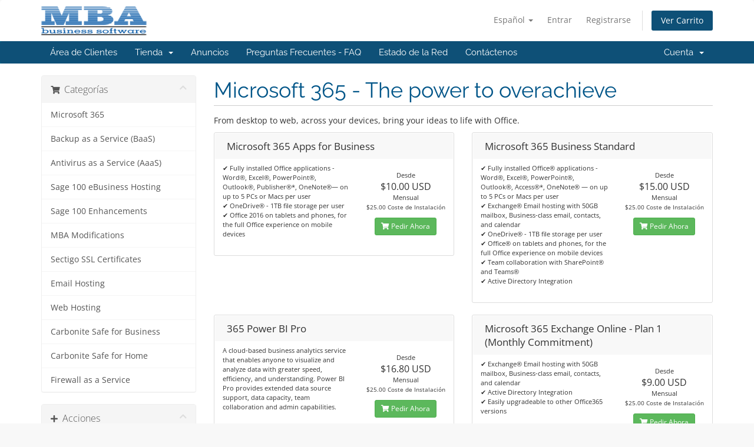

--- FILE ---
content_type: text/html; charset=utf-8
request_url: https://www.mailboxbymba.com/mbox/store/microsoft-365?language=spanish
body_size: 7008
content:
<!DOCTYPE html>
<html lang="en">
<head>
    <meta charset="utf-8" />
    <meta http-equiv="X-UA-Compatible" content="IE=edge">
    <meta name="viewport" content="width=device-width, initial-scale=1">
    <title>Carro de Pedidos - MailBox by MBA</title>

    <!-- Styling -->
<link href="/mbox/assets/fonts/css/open-sans-family.css" rel="stylesheet" type="text/css" />
<link href="/mbox/assets/fonts/css/raleway-family.css" rel="stylesheet" type="text/css" />
<link href="/mbox/templates/six/css/all.min.css?v=b1d674" rel="stylesheet">
<link href="/mbox/assets/css/fontawesome-all.min.css" rel="stylesheet">
<link href="/mbox/templates/six/css/custom.css" rel="stylesheet">

<!-- HTML5 Shim and Respond.js IE8 support of HTML5 elements and media queries -->
<!-- WARNING: Respond.js doesn't work if you view the page via file:// -->
<!--[if lt IE 9]>
  <script src="https://oss.maxcdn.com/libs/html5shiv/3.7.0/html5shiv.js"></script>
  <script src="https://oss.maxcdn.com/libs/respond.js/1.4.2/respond.min.js"></script>
<![endif]-->

<script type="text/javascript">
    var csrfToken = '00a42f05301a1a5bf5cf42920d7b8807e4405034',
        markdownGuide = 'Guía de Markdown',
        locale = 'en',
        saved = 'guardado',
        saving = 'guardando',
        whmcsBaseUrl = "/mbox";
    </script>
<script src="/mbox/templates/six/js/scripts.min.js?v=b1d674"></script>


    <script async src="https://www.googletagmanager.com/gtag/js?id=UA-18283134-4"></script>
<script>
  window.dataLayer = window.dataLayer || [];
  function gtag(){dataLayer.push(arguments);}
  gtag('js', new Date());
  gtag('config', 'UA-18283134-4', {
  'cookie_domain': 'MailBoxByMBA.com'
});
</script>


</head>
<body data-phone-cc-input="1">


<section id="header">
    <div class="container">
        <ul class="top-nav">
                            <li>
                    <a href="#" class="choose-language" data-toggle="popover" id="languageChooser">
                        Español
                        <b class="caret"></b>
                    </a>
                    <div id="languageChooserContent" class="hidden">
                        <ul>
                                                            <li>
                                    <a href="/mbox/store/microsoft-365?language=arabic">العربية</a>
                                </li>
                                                            <li>
                                    <a href="/mbox/store/microsoft-365?language=azerbaijani">Azerbaijani</a>
                                </li>
                                                            <li>
                                    <a href="/mbox/store/microsoft-365?language=catalan">Català</a>
                                </li>
                                                            <li>
                                    <a href="/mbox/store/microsoft-365?language=chinese">中文</a>
                                </li>
                                                            <li>
                                    <a href="/mbox/store/microsoft-365?language=croatian">Hrvatski</a>
                                </li>
                                                            <li>
                                    <a href="/mbox/store/microsoft-365?language=czech">Čeština</a>
                                </li>
                                                            <li>
                                    <a href="/mbox/store/microsoft-365?language=danish">Dansk</a>
                                </li>
                                                            <li>
                                    <a href="/mbox/store/microsoft-365?language=dutch">Nederlands</a>
                                </li>
                                                            <li>
                                    <a href="/mbox/store/microsoft-365?language=english">English</a>
                                </li>
                                                            <li>
                                    <a href="/mbox/store/microsoft-365?language=estonian">Estonian</a>
                                </li>
                                                            <li>
                                    <a href="/mbox/store/microsoft-365?language=farsi">Persian</a>
                                </li>
                                                            <li>
                                    <a href="/mbox/store/microsoft-365?language=french">Français</a>
                                </li>
                                                            <li>
                                    <a href="/mbox/store/microsoft-365?language=german">Deutsch</a>
                                </li>
                                                            <li>
                                    <a href="/mbox/store/microsoft-365?language=hebrew">עברית</a>
                                </li>
                                                            <li>
                                    <a href="/mbox/store/microsoft-365?language=hungarian">Magyar</a>
                                </li>
                                                            <li>
                                    <a href="/mbox/store/microsoft-365?language=italian">Italiano</a>
                                </li>
                                                            <li>
                                    <a href="/mbox/store/microsoft-365?language=macedonian">Macedonian</a>
                                </li>
                                                            <li>
                                    <a href="/mbox/store/microsoft-365?language=norwegian">Norwegian</a>
                                </li>
                                                            <li>
                                    <a href="/mbox/store/microsoft-365?language=portuguese-br">Português</a>
                                </li>
                                                            <li>
                                    <a href="/mbox/store/microsoft-365?language=portuguese-pt">Português</a>
                                </li>
                                                            <li>
                                    <a href="/mbox/store/microsoft-365?language=romanian">Română</a>
                                </li>
                                                            <li>
                                    <a href="/mbox/store/microsoft-365?language=russian">Русский</a>
                                </li>
                                                            <li>
                                    <a href="/mbox/store/microsoft-365?language=spanish">Español</a>
                                </li>
                                                            <li>
                                    <a href="/mbox/store/microsoft-365?language=swedish">Svenska</a>
                                </li>
                                                            <li>
                                    <a href="/mbox/store/microsoft-365?language=turkish">Türkçe</a>
                                </li>
                                                            <li>
                                    <a href="/mbox/store/microsoft-365?language=ukranian">Українська</a>
                                </li>
                                                    </ul>
                    </div>
                </li>
                                        <li>
                    <a href="/mbox/clientarea.php">Entrar</a>
                </li>
                                    <li>
                        <a href="/mbox/register.php">Registrarse</a>
                    </li>
                                <li class="primary-action">
                    <a href="/mbox/cart.php?a=view" class="btn">
                        Ver Carrito
                    </a>
                </li>
                                </ul>

                    <a href="/mbox/index.php" class="logo"><img src="/mbox/assets/img/logo.png" alt="MailBox by MBA"></a>
        
    </div>
</section>

<section id="main-menu">

    <nav id="nav" class="navbar navbar-default navbar-main" role="navigation">
        <div class="container">
            <!-- Brand and toggle get grouped for better mobile display -->
            <div class="navbar-header">
                <button type="button" class="navbar-toggle" data-toggle="collapse" data-target="#primary-nav">
                    <span class="sr-only">Alternar Navegación</span>
                    <span class="icon-bar"></span>
                    <span class="icon-bar"></span>
                    <span class="icon-bar"></span>
                </button>
            </div>

            <!-- Collect the nav links, forms, and other content for toggling -->
            <div class="collapse navbar-collapse" id="primary-nav">

                <ul class="nav navbar-nav">

                        <li menuItemName="Home" class="" id="Primary_Navbar-Home">
        <a href="/mbox/index.php">
                        Área de Clientes
                                </a>
            </li>
    <li menuItemName="Store" class="dropdown" id="Primary_Navbar-Store">
        <a class="dropdown-toggle" data-toggle="dropdown" href="#">
                        Tienda
                        &nbsp;<b class="caret"></b>        </a>
                    <ul class="dropdown-menu">
                            <li menuItemName="Browse Products Services" id="Primary_Navbar-Store-Browse_Products_Services">
                    <a href="/mbox/store">
                                                Ver Todos
                                            </a>
                </li>
                            <li menuItemName="Shop Divider 1" class="nav-divider" id="Primary_Navbar-Store-Shop_Divider_1">
                    <a href="">
                                                -----
                                            </a>
                </li>
                            <li menuItemName="Microsoft 365" id="Primary_Navbar-Store-Microsoft_365">
                    <a href="/mbox/store/microsoft-365">
                                                Microsoft 365
                                            </a>
                </li>
                            <li menuItemName="Backup as a Service (BaaS)" id="Primary_Navbar-Store-Backup_as_a_Service_(BaaS)">
                    <a href="/mbox/store/acronis-cyber-cloud">
                                                Backup as a Service (BaaS)
                                            </a>
                </li>
                            <li menuItemName="Antivirus as a Service (AaaS)" id="Primary_Navbar-Store-Antivirus_as_a_Service_(AaaS)">
                    <a href="/mbox/store/antivirus-as-a-service">
                                                Antivirus as a Service (AaaS)
                                            </a>
                </li>
                            <li menuItemName="Sage 100 eBusiness Hosting" id="Primary_Navbar-Store-Sage_100_eBusiness_Hosting">
                    <a href="/mbox/store/sage-100-ebusiness-hosting">
                                                Sage 100 eBusiness Hosting
                                            </a>
                </li>
                            <li menuItemName="Sage 100 Enhancements" id="Primary_Navbar-Store-Sage_100_Enhancements">
                    <a href="/mbox/store/sage-100-enhancements">
                                                Sage 100 Enhancements
                                            </a>
                </li>
                            <li menuItemName="MBA Modifications" id="Primary_Navbar-Store-MBA_Modifications">
                    <a href="/mbox/store/mba-modifications">
                                                MBA Modifications
                                            </a>
                </li>
                            <li menuItemName="Sectigo SSL Certificates" id="Primary_Navbar-Store-Sectigo_SSL_Certificates">
                    <a href="/mbox/store/sectigo-ssl-certificates">
                                                Sectigo SSL Certificates
                                            </a>
                </li>
                            <li menuItemName="Email Hosting" id="Primary_Navbar-Store-Email_Hosting">
                    <a href="/mbox/store/email-hosting">
                                                Email Hosting
                                            </a>
                </li>
                            <li menuItemName="Web Hosting" id="Primary_Navbar-Store-Web_Hosting">
                    <a href="/mbox/store/web-hosting">
                                                Web Hosting
                                            </a>
                </li>
                            <li menuItemName="Carbonite Safe for Business" id="Primary_Navbar-Store-Carbonite_Safe_for_Business">
                    <a href="/mbox/store/carbonite-safe-for-business">
                                                Carbonite Safe for Business
                                            </a>
                </li>
                            <li menuItemName="Carbonite Safe for Home" id="Primary_Navbar-Store-Carbonite_Safe_for_Home">
                    <a href="/mbox/store/carbonite-safe-for-home">
                                                Carbonite Safe for Home
                                            </a>
                </li>
                            <li menuItemName="Firewall as a Service" id="Primary_Navbar-Store-Firewall_as_a_Service">
                    <a href="/mbox/store/firewall-as-a-service">
                                                Firewall as a Service
                                            </a>
                </li>
                            <li menuItemName="Register a New Domain" id="Primary_Navbar-Store-Register_a_New_Domain">
                    <a href="/mbox/cart.php?a=add&domain=register">
                                                Registrar Dominios
                                            </a>
                </li>
                            <li menuItemName="Transfer a Domain to Us" id="Primary_Navbar-Store-Transfer_a_Domain_to_Us">
                    <a href="/mbox/cart.php?a=add&domain=transfer">
                                                Transferir Dominios
                                            </a>
                </li>
                        </ul>
            </li>
    <li menuItemName="Announcements" class="" id="Primary_Navbar-Announcements">
        <a href="/mbox/announcements">
                        Anuncios
                                </a>
            </li>
    <li menuItemName="Knowledgebase" class="" id="Primary_Navbar-Knowledgebase">
        <a href="/mbox/knowledgebase">
                        Preguntas Frecuentes - FAQ
                                </a>
            </li>
    <li menuItemName="Network Status" class="" id="Primary_Navbar-Network_Status">
        <a href="/mbox/serverstatus.php">
                        Estado de la Red
                                </a>
            </li>
    <li menuItemName="Contact Us" class="" id="Primary_Navbar-Contact_Us">
        <a href="/mbox/contact.php">
                        Contáctenos
                                </a>
            </li>

                </ul>

                <ul class="nav navbar-nav navbar-right">

                        <li menuItemName="Account" class="dropdown" id="Secondary_Navbar-Account">
        <a class="dropdown-toggle" data-toggle="dropdown" href="#">
                        Cuenta
                        &nbsp;<b class="caret"></b>        </a>
                    <ul class="dropdown-menu">
                            <li menuItemName="Login" id="Secondary_Navbar-Account-Login">
                    <a href="/mbox/clientarea.php">
                                                Entrar
                                            </a>
                </li>
                            <li menuItemName="Register" id="Secondary_Navbar-Account-Register">
                    <a href="/mbox/register.php">
                                                Registrarse
                                            </a>
                </li>
                            <li menuItemName="Divider" class="nav-divider" id="Secondary_Navbar-Account-Divider">
                    <a href="">
                                                -----
                                            </a>
                </li>
                            <li menuItemName="Forgot Password?" id="Secondary_Navbar-Account-Forgot_Password?">
                    <a href="/mbox/password/reset">
                                                ¿Perdiste la contraseña?
                                            </a>
                </li>
                        </ul>
            </li>

                </ul>

            </div><!-- /.navbar-collapse -->
        </div>
    </nav>

</section>



<section id="main-body">
    <div class="container">
        <div class="row">

                <!-- Container for main page display content -->
        <div class="col-xs-12 main-content">
            

<link rel="stylesheet" type="text/css" href="/mbox/templates/orderforms/standard_cart/css/all.min.css?v=b1d674" />
<script type="text/javascript" src="/mbox/templates/orderforms/standard_cart/js/scripts.min.js?v=b1d674"></script>
<div id="order-standard_cart">
    <div class="row">
        <div class="cart-sidebar sidebar">
                <div menuItemName="Categories" class="panel card card-sidebar mb-3 panel-sidebar">
        <div class="panel-heading card-header">
            <h3 class="panel-title">
                                    <i class="fas fa-shopping-cart"></i>&nbsp;
                
                Categorías

                
                <i class="fas fa-chevron-up card-minimise panel-minimise pull-right float-right"></i>
            </h3>
        </div>

        
                    <div class="list-group collapsable-card-body">
                                                            <a menuItemName="Microsoft 365" href="/mbox/store/microsoft-365" class="list-group-item list-group-item-action" id="Secondary_Sidebar-Categories-Microsoft_365">
                            
                            Microsoft 365

                                                    </a>
                                                                                <a menuItemName="Backup as a Service (BaaS)" href="/mbox/store/acronis-cyber-cloud" class="list-group-item list-group-item-action" id="Secondary_Sidebar-Categories-Backup_as_a_Service_(BaaS)">
                            
                            Backup as a Service (BaaS)

                                                    </a>
                                                                                <a menuItemName="Antivirus as a Service (AaaS)" href="/mbox/store/antivirus-as-a-service" class="list-group-item list-group-item-action" id="Secondary_Sidebar-Categories-Antivirus_as_a_Service_(AaaS)">
                            
                            Antivirus as a Service (AaaS)

                                                    </a>
                                                                                <a menuItemName="Sage 100 eBusiness Hosting" href="/mbox/store/sage-100-ebusiness-hosting" class="list-group-item list-group-item-action" id="Secondary_Sidebar-Categories-Sage_100_eBusiness_Hosting">
                            
                            Sage 100 eBusiness Hosting

                                                    </a>
                                                                                <a menuItemName="Sage 100 Enhancements" href="/mbox/store/sage-100-enhancements" class="list-group-item list-group-item-action" id="Secondary_Sidebar-Categories-Sage_100_Enhancements">
                            
                            Sage 100 Enhancements

                                                    </a>
                                                                                <a menuItemName="MBA Modifications" href="/mbox/store/mba-modifications" class="list-group-item list-group-item-action" id="Secondary_Sidebar-Categories-MBA_Modifications">
                            
                            MBA Modifications

                                                    </a>
                                                                                <a menuItemName="Sectigo SSL Certificates" href="/mbox/store/sectigo-ssl-certificates" class="list-group-item list-group-item-action" id="Secondary_Sidebar-Categories-Sectigo_SSL_Certificates">
                            
                            Sectigo SSL Certificates

                                                    </a>
                                                                                <a menuItemName="Email Hosting" href="/mbox/store/email-hosting" class="list-group-item list-group-item-action" id="Secondary_Sidebar-Categories-Email_Hosting">
                            
                            Email Hosting

                                                    </a>
                                                                                <a menuItemName="Web Hosting" href="/mbox/store/web-hosting" class="list-group-item list-group-item-action" id="Secondary_Sidebar-Categories-Web_Hosting">
                            
                            Web Hosting

                                                    </a>
                                                                                <a menuItemName="Carbonite Safe for Business" href="/mbox/store/carbonite-safe-for-business" class="list-group-item list-group-item-action" id="Secondary_Sidebar-Categories-Carbonite_Safe_for_Business">
                            
                            Carbonite Safe for Business

                                                    </a>
                                                                                <a menuItemName="Carbonite Safe for Home" href="/mbox/store/carbonite-safe-for-home" class="list-group-item list-group-item-action" id="Secondary_Sidebar-Categories-Carbonite_Safe_for_Home">
                            
                            Carbonite Safe for Home

                                                    </a>
                                                                                <a menuItemName="Firewall as a Service" href="/mbox/store/firewall-as-a-service" class="list-group-item list-group-item-action" id="Secondary_Sidebar-Categories-Firewall_as_a_Service">
                            
                            Firewall as a Service

                                                    </a>
                                                </div>
        
            </div>

        <div menuItemName="Actions" class="panel card card-sidebar mb-3 panel-sidebar">
        <div class="panel-heading card-header">
            <h3 class="panel-title">
                                    <i class="fas fa-plus"></i>&nbsp;
                
                Acciones

                
                <i class="fas fa-chevron-up card-minimise panel-minimise pull-right float-right"></i>
            </h3>
        </div>

        
                    <div class="list-group collapsable-card-body">
                                                            <a menuItemName="Domain Registration" href="/mbox/cart.php?a=add&domain=register" class="list-group-item list-group-item-action" id="Secondary_Sidebar-Actions-Domain_Registration">
                                                            <i class="fas fa-globe fa-fw"></i>&nbsp;
                            
                            Registrar Dominios

                                                    </a>
                                                                                <a menuItemName="Domain Transfer" href="/mbox/cart.php?a=add&domain=transfer" class="list-group-item list-group-item-action" id="Secondary_Sidebar-Actions-Domain_Transfer">
                                                            <i class="fas fa-share fa-fw"></i>&nbsp;
                            
                            Transferir Dominios

                                                    </a>
                                                                                <a menuItemName="View Cart" href="/mbox/cart.php?a=view" class="list-group-item list-group-item-action" id="Secondary_Sidebar-Actions-View_Cart">
                                                            <i class="fas fa-shopping-cart fa-fw"></i>&nbsp;
                            
                            Ver Carrito

                                                    </a>
                                                </div>
        
            </div>

            </div>
        <div class="cart-body">

            <div class="header-lined">
                <h1 class="font-size-36">
                                            Microsoft 365 - The power to overachieve
                                    </h1>
                                    <p>From desktop to web, across your devices, bring your ideas to life with Office.</p>
                            </div>
            
            <div class="sidebar-collapsed">

            <div class="panel card panel-default">
                <div class="m-0 panel-heading card-header">
        <h3 class="panel-title">
                            <i class="fas fa-shopping-cart"></i>&nbsp;
            
            Categorías

                    </h3>
    </div>

    <div class="panel-body card-body">
        <form role="form">
            <select class="form-control custom-select" onchange="selectChangeNavigate(this)">
                                                    <option menuItemName="Microsoft 365" value="/mbox/store/microsoft-365" class="list-group-item" >
                        Microsoft 365

                                            </option>
                                                        <option menuItemName="Backup as a Service (BaaS)" value="/mbox/store/acronis-cyber-cloud" class="list-group-item" >
                        Backup as a Service (BaaS)

                                            </option>
                                                        <option menuItemName="Antivirus as a Service (AaaS)" value="/mbox/store/antivirus-as-a-service" class="list-group-item" >
                        Antivirus as a Service (AaaS)

                                            </option>
                                                        <option menuItemName="Sage 100 eBusiness Hosting" value="/mbox/store/sage-100-ebusiness-hosting" class="list-group-item" >
                        Sage 100 eBusiness Hosting

                                            </option>
                                                        <option menuItemName="Sage 100 Enhancements" value="/mbox/store/sage-100-enhancements" class="list-group-item" >
                        Sage 100 Enhancements

                                            </option>
                                                        <option menuItemName="MBA Modifications" value="/mbox/store/mba-modifications" class="list-group-item" >
                        MBA Modifications

                                            </option>
                                                        <option menuItemName="Sectigo SSL Certificates" value="/mbox/store/sectigo-ssl-certificates" class="list-group-item" >
                        Sectigo SSL Certificates

                                            </option>
                                                        <option menuItemName="Email Hosting" value="/mbox/store/email-hosting" class="list-group-item" >
                        Email Hosting

                                            </option>
                                                        <option menuItemName="Web Hosting" value="/mbox/store/web-hosting" class="list-group-item" >
                        Web Hosting

                                            </option>
                                                        <option menuItemName="Carbonite Safe for Business" value="/mbox/store/carbonite-safe-for-business" class="list-group-item" >
                        Carbonite Safe for Business

                                            </option>
                                                        <option menuItemName="Carbonite Safe for Home" value="/mbox/store/carbonite-safe-for-home" class="list-group-item" >
                        Carbonite Safe for Home

                                            </option>
                                                        <option menuItemName="Firewall as a Service" value="/mbox/store/firewall-as-a-service" class="list-group-item" >
                        Firewall as a Service

                                            </option>
                                                                        <option value="" class="list-group-item" selected=""selected>- Ver Otras Categorías -</option>
                            </select>
        </form>
    </div>

            </div>
            <div class="panel card panel-default">
                <div class="m-0 panel-heading card-header">
        <h3 class="panel-title">
                            <i class="fas fa-plus"></i>&nbsp;
            
            Acciones

                    </h3>
    </div>

    <div class="panel-body card-body">
        <form role="form">
            <select class="form-control custom-select" onchange="selectChangeNavigate(this)">
                                                    <option menuItemName="Domain Registration" value="/mbox/cart.php?a=add&domain=register" class="list-group-item" >
                        Registrar Dominios

                                            </option>
                                                        <option menuItemName="Domain Transfer" value="/mbox/cart.php?a=add&domain=transfer" class="list-group-item" >
                        Transferir Dominios

                                            </option>
                                                        <option menuItemName="View Cart" value="/mbox/cart.php?a=view" class="list-group-item" >
                        Ver Carrito

                                            </option>
                                                                        <option value="" class="list-group-item" selected=""selected>- Ver Otras Categorías -</option>
                            </select>
        </form>
    </div>

            </div>
    
    
</div>

            <div class="products" id="products">
                <div class="row row-eq-height">
                                                                <div class="col-md-6">
                        <div class="product clearfix" id="product26">
                            <header>
                                <span id="product26-name">Microsoft 365 Apps for Business</span>
                                                            </header>
                            <div class="product-desc">
                                                                    <p id="product26-description">
                                        &#10004 Fully installed Office applications - Word®, Excel®, PowerPoint®, Outlook®, Publisher®*, OneNote®— on up to 5 PCs or Macs per user<br />
&#10004 OneDrive® - 1TB file storage per user<br />
&#10004 Office 2016 on tablets and phones, for the full Office experience on mobile devices<br />

                                    </p>
                                                                <ul>
                                                                    </ul>
                            </div>
                            <footer>
                                <div class="product-pricing" id="product26-price">
                                                                                                                        Desde
                                            <br />
                                                                                <span class="price">$10.00 USD</span>
                                        <br />
                                                                                    Mensual
                                                                                <br>
                                                                                    <small>$25.00 Coste de Instalación</small>
                                                                                                            </div>
                                <a href="/mbox/store/microsoft-365/microsoft-365-business-apps" class="btn btn-success btn-sm btn-order-now" id="product26-order-button">
                                    <i class="fas fa-shopping-cart"></i>
                                    Pedir Ahora
                                </a>
                            </footer>
                        </div>
                    </div>
                                                                                    <div class="col-md-6">
                        <div class="product clearfix" id="product38">
                            <header>
                                <span id="product38-name">Microsoft 365 Business Standard</span>
                                                            </header>
                            <div class="product-desc">
                                                                    <p id="product38-description">
                                        &#10004 Fully installed Office® applications - Word®, Excel®, PowerPoint®, Outlook®, Access®*, OneNote® — on up to 5 PCs or Macs per user<br />
&#10004 Exchange® Email hosting with 50GB mailbox, Business-class email, contacts, and calendar<br />
&#10004 OneDrive® - 1TB file storage per user<br />
&#10004 Office® on tablets and phones, for the full Office experience on mobile devices<br />
&#10004 Team collaboration with SharePoint® and Teams®<br />
&#10004 Active Directory Integration<br />

                                    </p>
                                                                <ul>
                                                                    </ul>
                            </div>
                            <footer>
                                <div class="product-pricing" id="product38-price">
                                                                                                                        Desde
                                            <br />
                                                                                <span class="price">$15.00 USD</span>
                                        <br />
                                                                                    Mensual
                                                                                <br>
                                                                                    <small>$25.00 Coste de Instalación</small>
                                                                                                            </div>
                                <a href="/mbox/store/microsoft-365/microsoft-365-business-standard" class="btn btn-success btn-sm btn-order-now" id="product38-order-button">
                                    <i class="fas fa-shopping-cart"></i>
                                    Pedir Ahora
                                </a>
                            </footer>
                        </div>
                    </div>
                                    </div>
                <div class="row row-eq-height">
                                                                                    <div class="col-md-6">
                        <div class="product clearfix" id="product61">
                            <header>
                                <span id="product61-name">365 Power BI Pro</span>
                                                            </header>
                            <div class="product-desc">
                                                                    <p id="product61-description">
                                        A cloud-based business analytics service that enables anyone to visualize and analyze data with greater speed, efficiency, and understanding. Power BI Pro provides extended data source support, data capacity, team collaboration and admin capabilities.<br />

                                    </p>
                                                                <ul>
                                                                    </ul>
                            </div>
                            <footer>
                                <div class="product-pricing" id="product61-price">
                                                                                                                        Desde
                                            <br />
                                                                                <span class="price">$16.80 USD</span>
                                        <br />
                                                                                    Mensual
                                                                                <br>
                                                                                    <small>$25.00 Coste de Instalación</small>
                                                                                                            </div>
                                <a href="/mbox/store/microsoft-365/microsoft-365-power-bi-pro" class="btn btn-success btn-sm btn-order-now" id="product61-order-button">
                                    <i class="fas fa-shopping-cart"></i>
                                    Pedir Ahora
                                </a>
                            </footer>
                        </div>
                    </div>
                                                                                    <div class="col-md-6">
                        <div class="product clearfix" id="product45">
                            <header>
                                <span id="product45-name">Microsoft 365 Exchange Online - Plan 1 (Monthly Commitment)</span>
                                                            </header>
                            <div class="product-desc">
                                                                    <p id="product45-description">
                                        &#10004 Exchange® Email hosting with 50GB mailbox, Business-class email, contacts, and calendar<br />
&#10004 Active Directory Integration<br />
&#10004 Easily upgradeable to other Office365 versions<br />

                                    </p>
                                                                <ul>
                                                                    </ul>
                            </div>
                            <footer>
                                <div class="product-pricing" id="product45-price">
                                                                                                                        Desde
                                            <br />
                                                                                <span class="price">$9.00 USD</span>
                                        <br />
                                                                                    Mensual
                                                                                <br>
                                                                                    <small>$25.00 Coste de Instalación</small>
                                                                                                            </div>
                                <a href="/mbox/store/microsoft-365/exchange-online-plan-1" class="btn btn-success btn-sm btn-order-now" id="product45-order-button">
                                    <i class="fas fa-shopping-cart"></i>
                                    Pedir Ahora
                                </a>
                            </footer>
                        </div>
                    </div>
                                    </div>
                <div class="row row-eq-height">
                                                                                    <div class="col-md-6">
                        <div class="product clearfix" id="product53">
                            <header>
                                <span id="product53-name">Microsoft 365 Project (Plan 3)</span>
                                                            </header>
                            <div class="product-desc">
                                                                    <p id="product53-description">
                                        Stay organized, focused, and in charge. Tackle anything from small projects to large initiatives. You may or may not be a project manager, but now you can be the boss of any project with a powerful, easy-to-use app.<br />
The power to make project management simple.<br />

                                    </p>
                                                                <ul>
                                                                    </ul>
                            </div>
                            <footer>
                                <div class="product-pricing" id="product53-price">
                                                                                                                        Desde
                                            <br />
                                                                                <span class="price">$36.00 USD</span>
                                        <br />
                                                                                    Mensual
                                                                                <br>
                                                                                    <small>$25.00 Coste de Instalación</small>
                                                                                                            </div>
                                <a href="/mbox/store/microsoft-365/microsoft-365-project-plan-3" class="btn btn-success btn-sm btn-order-now" id="product53-order-button">
                                    <i class="fas fa-shopping-cart"></i>
                                    Pedir Ahora
                                </a>
                            </footer>
                        </div>
                    </div>
                                                        </div>
            </div>
        </div>
    </div>
</div>

<div class="modal fade" id="recommendationsModal" tabindex="-1" role="dialog">
    <div class="modal-dialog" role="document">
        <div class="modal-content">
            <div class="modal-header">
                <h4 class="float-left pull-left">
                                            Añadido al carrito
                                    </h4>
                <button type="button" class="close" data-dismiss="modal" aria-label="Close"><span aria-hidden="true">&times;</span></button>
                <div class="clearfix"></div>
            </div>
            <div class="modal-body">
                <div class="product-recommendations-container">
    <div class="product-recommendations">
                    <p>De acuerdo con este producto, le recomendamos:</p>
                    </div>
</div>
            </div>
            <div class="modal-footer">
                <a class="btn btn-primary" href="#" id="btnContinueRecommendationsModal" data-dismiss="modal" role="button">
                    <span class="w-hidden hidden"><i class="fas fa-spinner fa-spin"></i>&nbsp;</span>Continuar
                </a>
            </div>
        </div>
    </div>
    <div class="product-recommendation clonable w-hidden hidden">
        <div class="header">
            <div class="cta">
                <div class="price">
                    <span class="w-hidden hidden">¡GRATIS!</span>
                    <span class="breakdown-price"></span>
                    <span class="setup-fee"><small>&nbsp;Coste de Instalación</small></span>
                </div>
                <button type="button" class="btn btn-sm btn-add">
                    <span class="text">Añadir a Carro</span>
                    <span class="arrow"><i class="fas fa-chevron-right"></i></span>
                </button>
            </div>
            <div class="expander">
                <i class="fas fa-chevron-right rotate" data-toggle="tooltip" data-placement="right" title="Haga clic para obtener más información."></i>
            </div>
            <div class="content">
                <div class="headline truncate"></div>
                <div class="tagline truncate">
                    No hay una descripción (lema) disponible para este producto.
                </div>
            </div>
        </div>
        <div class="body clearfix"><p></p></div>
    </div>
</div>


                </div><!-- /.main-content -->
                            <div class="clearfix"></div>
        </div>
    </div>
</section>

<section id="footer">
    <div class="container">
        <a href="#" class="back-to-top"><i class="fas fa-chevron-up"></i></a>
        <p>Copyright &copy; 2026 MailBox by MBA. Todos los derechos reservados.</p>
    </div>
</section>

<div id="fullpage-overlay" class="hidden">
    <div class="outer-wrapper">
        <div class="inner-wrapper">
            <img src="/mbox/assets/img/overlay-spinner.svg">
            <br>
            <span class="msg"></span>
        </div>
    </div>
</div>

<div class="modal system-modal fade" id="modalAjax" tabindex="-1" role="dialog" aria-hidden="true">
    <div class="modal-dialog">
        <div class="modal-content panel-primary">
            <div class="modal-header panel-heading">
                <button type="button" class="close" data-dismiss="modal">
                    <span aria-hidden="true">&times;</span>
                    <span class="sr-only">Cerrar</span>
                </button>
                <h4 class="modal-title"></h4>
            </div>
            <div class="modal-body panel-body">
                Cargando...
            </div>
            <div class="modal-footer panel-footer">
                <div class="pull-left loader">
                    <i class="fas fa-circle-notch fa-spin"></i>
                    Cargando...
                </div>
                <button type="button" class="btn btn-default" data-dismiss="modal">
                    Cerrar
                </button>
                <button type="button" class="btn btn-primary modal-submit">
                    Enviar
                </button>
            </div>
        </div>
    </div>
</div>

<form action="#" id="frmGeneratePassword" class="form-horizontal">
    <div class="modal fade" id="modalGeneratePassword">
        <div class="modal-dialog">
            <div class="modal-content panel-primary">
                <div class="modal-header panel-heading">
                    <button type="button" class="close" data-dismiss="modal" aria-label="Close"><span aria-hidden="true">&times;</span></button>
                    <h4 class="modal-title">
                        Generar contraseña
                    </h4>
                </div>
                <div class="modal-body">
                    <div class="alert alert-danger hidden" id="generatePwLengthError">
                        La longitud de la contraseña debe estar entre 8 y 64 caracteres
                    </div>
                    <div class="form-group">
                        <label for="generatePwLength" class="col-sm-4 control-label">Longitud de contraseña</label>
                        <div class="col-sm-8">
                            <input type="number" min="8" max="64" value="12" step="1" class="form-control input-inline input-inline-100" id="inputGeneratePasswordLength">
                        </div>
                    </div>
                    <div class="form-group">
                        <label for="generatePwOutput" class="col-sm-4 control-label">Contraseña generada</label>
                        <div class="col-sm-8">
                            <input type="text" class="form-control" id="inputGeneratePasswordOutput">
                        </div>
                    </div>
                    <div class="row">
                        <div class="col-sm-8 col-sm-offset-4">
                            <button type="submit" class="btn btn-default btn-sm">
                                <i class="fas fa-plus fa-fw"></i>
                                Generar nueva contraseña
                            </button>
                            <button type="button" class="btn btn-default btn-sm copy-to-clipboard" data-clipboard-target="#inputGeneratePasswordOutput">
                                <img src="/mbox/assets/img/clippy.svg" alt="Copy to clipboard" width="15">
                                Copiar
                            </button>
                        </div>
                    </div>
                </div>
                <div class="modal-footer">
                    <button type="button" class="btn btn-default" data-dismiss="modal">
                        Cerrar
                    </button>
                    <button type="button" class="btn btn-primary" id="btnGeneratePasswordInsert" data-clipboard-target="#inputGeneratePasswordOutput">
                        Copiar al portapapeles e insertar
                    </button>
                </div>
            </div>
        </div>
    </div>
</form>



</body>
</html>
